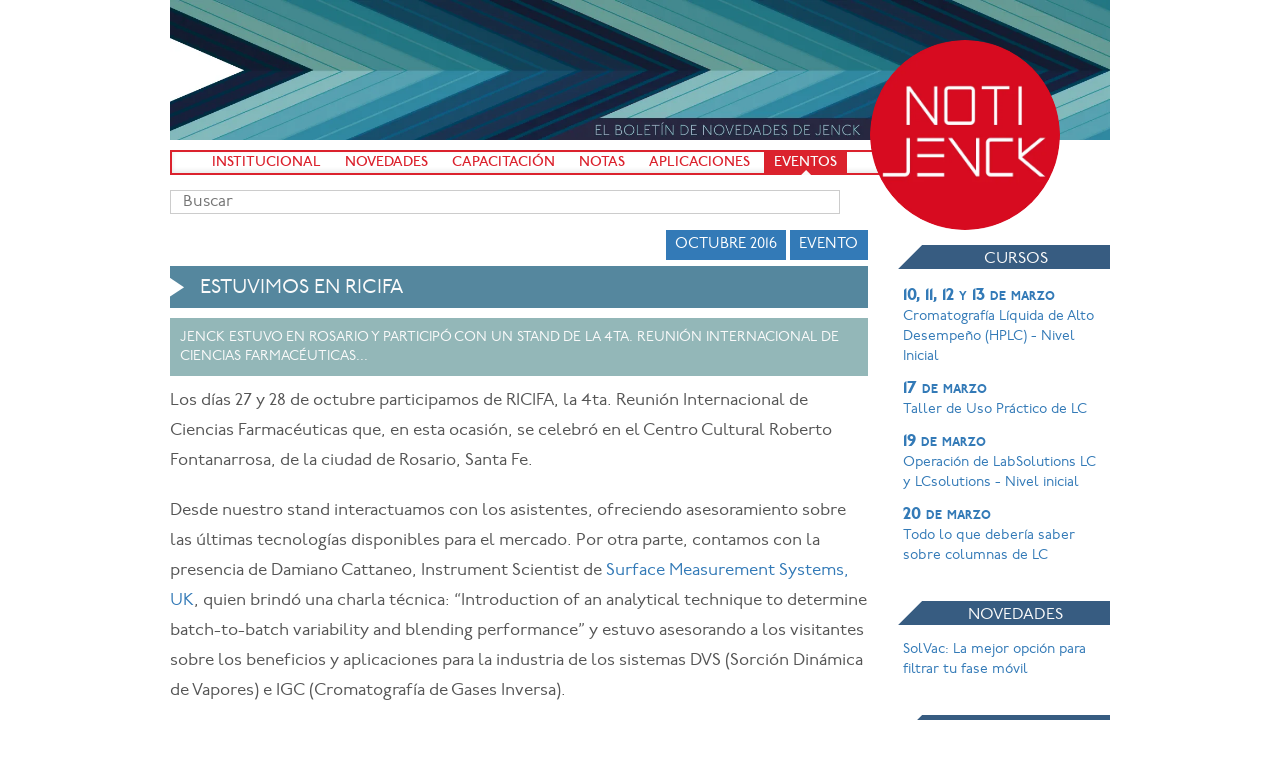

--- FILE ---
content_type: text/html; charset=utf-8
request_url: https://www.notijenck.com.ar/eventos/estuvimos-en-ricifa
body_size: 5902
content:
<!DOCTYPE html><html class="no-js" lang="es-AR"><head><meta charset="utf-8"><meta name="viewport" content="width=device-width, initial-scale=1.0, maximum-scale=1.0, user-scalable=no"><meta name="description" content="El boletín de novedades de Jenck"><meta name="og:image" content="//public.jenck.com/notijenck/apple-touch-icon.png"><link rel="apple-touch-icon" href="//public.jenck.com/notijenck/apple-touch-icon.png"><link rel="shortcut icon" href="//public.jenck.com/notijenck/favicon.png"><title>Estuvimos en RICIFA - NotiJenck</title><link rel="stylesheet" href="//cdn.jenck.com/public/css/newsletter/style.css"><link rel="stylesheet" href="//cdn.jenck.com/public/css/fonts.css"><link rel="stylesheet" href="//maxcdn.bootstrapcdn.com/font-awesome/4.3.0/css/font-awesome.min.css"></head><body itemscope="" itemtype="http://schema.org/WebPage"><div class="container"><div class="blog-header"><h1 class="blog-title hidden">Notijenck</h1><p class="lead blog-description hidden">El boletín de novedades de Jenck</p></div><a class="blog-badge" href="https://www.notijenck.com.ar/">Notijenck</a><nav class="blog-nav"><a class="blog-nav-item" href="https://www.notijenck.com.ar/institucional">Institucional</a>&#32;<a class="blog-nav-item" href="https://www.notijenck.com.ar/novedades">Novedades</a>&#32;<a class="blog-nav-item" href="https://www.notijenck.com.ar/capacitacion">Capacitación</a>&#32;<a class="blog-nav-item" href="https://www.notijenck.com.ar/notas">Notas</a>&#32;<a class="blog-nav-item" href="https://www.notijenck.com.ar/aplicaciones">Aplicaciones</a>&#32;<a class="blog-nav-item active" href="https://www.notijenck.com.ar/eventos">Eventos</a></nav><div class="blog-search"><input class="typeahead" type="text" placeholder="Buscar"></div><div class="row"><div class="col-sm-9 blog-main"><ol class="breadcrumb hidden" itemprop="breadcrumb" itemscope="" itemtype="http://schema.org/BreadcrumbList"><li itemprop="itemListElement" itemscope="" itemtype="http://schema.org/ListItem"><a itemprop="item" href="https://www.notijenck.com.ar/"><span itemprop="name">NotiJenck</span></a><meta itemprop="position" content="1"></li><li itemprop="itemListElement" itemscope="" itemtype="http://schema.org/ListItem"><a itemprop="item" href="https://www.notijenck.com.ar/eventos"><span itemprop="name">Eventos</span></a><meta itemprop="position" content="2"></li><li class="active" itemprop="itemListElement" itemscope="" itemtype="http://schema.org/ListItem"><a itemprop="item" href="https://www.notijenck.com.ar/undefined"><span itemprop="name">Estuvimos en RICIFA</span></a><meta itemprop="position" content="3"></li></ol><article itemscope="" itemtype="http://schema.org/Article"><meta itemprop="url" content="https://www.notijenck.com.ar/undefined"><a href="https://www.notijenck.com.ar/eventos"><span class="pull-right label label-primary" style="text-transform: uppercase;">Evento</span></a><span class="pull-right">&nbsp;</span><time itemprop="datePublished" content="2016-10-28T03:00:00.000Z"><span class="pull-right label label-primary" style="text-transform: uppercase;">octubre 2016</span></time><div class="clearfix"></div><h1 itemprop="name">Estuvimos en RICIFA</h1><h2 itemprop="description">JENCK estuvo en Rosario y participó con un stand de la 4ta. Reunión Internacional de Ciencias Farmacéuticas...</h2><div class="blog-post"><div itemprop="articleBody"><p>Los días 27 y 28 de octubre participamos de RICIFA, la 4ta. Reunión Internacional de Ciencias Farmacéuticas que, en esta ocasión, se celebró en el Centro Cultural Roberto Fontanarrosa, de la ciudad de Rosario, Santa Fe.</p>
<p>Desde nuestro stand interactuamos con los asistentes, ofreciendo asesoramiento sobre las últimas tecnologías disponibles para el mercado. Por otra parte, contamos con la presencia de Damiano Cattaneo, Instrument Scientist de <a href="//www.jenck.com/productos/marca/surface-measurement-systems">Surface Measurement Systems, UK</a>, quien brindó una charla técnica: “Introduction of an analytical technique to determine batch-to-batch variability and blending performance” y estuvo asesorando a los visitantes sobre los beneficios y aplicaciones para la industria de los sistemas DVS (Sorción Dinámica de Vapores) e IGC (Cromatografía de Gases Inversa).</p>
</div></div><div class="post-tags"></div><div class="share-on"><h2>Compartir en &nbsp;<a class="share-on-link share-on-twitter" onclick="return !window.open(this.href, 'twitter', 'width=500,height=500')" target="_blank" href="https://twitter.com/intent/tweet?text=Estuvimos en RICIFA&amp;url=https://www.notijenck.com.ar/undefined">Twitter</a>&nbsp;<a class="share-on-link share-on-facebook" onclick="return !window.open(this.href, 'facebook', 'width=500,height=500')" target="_blank" href="https://www.facebook.com/sharer/sharer.php?u=https://www.notijenck.com.ar/undefined">Facebook</a>&nbsp;<a class="share-on-link share-on-linkedin" onclick="return !window.open(this.href, 'linkedin', 'width=500,height=500')" target="_blank" href="https://www.linkedin.com/shareArticle?mini=true&amp;url=https://www.notijenck.com.ar/undefined&amp;title=Estuvimos en RICIFA&amp;summary=JENCK estuvo en Rosario y participó con un stand de la 4ta. Reunión Internacional de Ciencias Farmacéuticas...&amp;source=LinkedIn">LinkedIn</a></h2></div><div class="post-related"><h1>Últimas Novedades</h1><ul class="row list-unstyled" itemscope="" itemtype="http://schema.org/ItemList"><li class="col-sm-6 col-md-4"><div class="post-preview-columns" itemprop="itemListElement" itemscope="" itemtype="http://schema.org/Article"><a itemprop="url" href="https://www.notijenck.com.ar/novedades/solvac-la-mejor-opcion-para-filtrar-tu-fase-movil"><h2><span itemprop="name">SolVac: La mejor opción para filtrar tu fase móvil</span><div class="fadeout"></div></h2><div class="img-container"><img itemprop="image" src="https://img.jenck.com/images/products/solvac.png?tr=w-400,h-250,bg-white,f-webp"></div><p><time class="blog-date" itemprop="datePublished" content="2025-06-03T03:00:00.000Z"><small><span class="label label-primary">junio 2025</span></small></time><span itemprop="description">&nbsp; El soporte de filtro magnético SolVac™ simplifica la limpieza y desgasificación de disolventes de fase móvil y otras soluciones.</span></p><span class="fadeout"></span></a></div></li></ul></div></article></div><div class="col-sm-3 blog-sidebar"><div class="sidebar-module"><h1>Cursos</h1><ul class="list-unstyled blog-list"><li><a href="https://www.jenck.com/capacitacion/cromatografia-liquida-de-alto-desempeno-hplc-nivel-inicial"><b>10, 11, 12 y 13 de marzo</b><br>Cromatografía Líquida de Alto Desempeño (HPLC) - Nivel Inicial</a></li><li><a href="https://www.jenck.com/capacitacion/taller-de-uso-practico-de-lc"><b>17 de marzo</b><br>Taller de Uso Práctico de LC</a></li><li><a href="https://www.jenck.com/capacitacion/operacion-de-labsolution-lc-y-lcsolution-nivel-inicial"><b>19 de marzo</b><br>Operación de LabSolutions LC y LCsolutions - Nivel inicial</a></li><li><a href="https://www.jenck.com/capacitacion/todo-lo-que-deberia-saber-sobre-columnas-de-lc"><b>20 de marzo</b><br>Todo lo que debería saber sobre columnas de LC</a></li></ul></div><div class="sidebar-module"><h1>Novedades</h1><ul class="list-unstyled blog-list"><li><a href="https://www.notijenck.com.ar/novedades/solvac-la-mejor-opcion-para-filtrar-tu-fase-movil">SolVac: La mejor opción para filtrar tu fase móvil</a></li></ul></div><div class="sidebar-module"><h1>Etiquetas</h1><div id="tagCloudContainer"><canvas id="tagCloudCanvas" width="300" height="300"></canvas></div><div class="blog-tagcloud" id="tags"><ul><li><a href="https://www.notijenck.com.ar/etiqueta/pinturas" style="font-size: 88.04539715508719%">pinturas</a></li><li><a href="https://www.notijenck.com.ar/etiqueta/karl-fischer" style="font-size: 79.43593738359705%">Karl Fischer</a></li><li><a href="https://www.notijenck.com.ar/etiqueta/alimentos" style="font-size: 149.22070004264543%">alimentos</a></li><li><a href="https://www.notijenck.com.ar/etiqueta/abb" style="font-size: 98.89203369695812%">ABB</a></li><li><a href="https://www.notijenck.com.ar/etiqueta/cytiva" style="font-size: 73.32742846328867%">Cytiva</a></li><li><a href="https://www.notijenck.com.ar/etiqueta/phenom" style="font-size: 98.89203369695812%">Phenom</a></li><li><a href="https://www.notijenck.com.ar/etiqueta/tof" style="font-size: 73.32742846328867%">TOF</a></li><li><a href="https://www.notijenck.com.ar/etiqueta/color" style="font-size: 79.43593738359705%">Color</a></li><li><a href="https://www.notijenck.com.ar/etiqueta/mrm" style="font-size: 94.15390607539557%">MRM</a></li><li><a href="https://www.notijenck.com.ar/etiqueta/mineria" style="font-size: 102.76336584688573%">minería</a></li><li><a href="https://www.notijenck.com.ar/etiqueta/petroquimica" style="font-size: 106.03653054140882%">petroquímica</a></li><li><a href="https://www.notijenck.com.ar/etiqueta/dbo" style="font-size: 79.43593738359705%">DBO</a></li><li><a href="https://www.notijenck.com.ar/etiqueta/congresos" style="font-size: 73.32742846328867%">Congresos</a></li><li><a href="https://www.notijenck.com.ar/etiqueta/rayos-x" style="font-size: 79.43593738359705%">rayos X</a></li><li><a href="https://www.notijenck.com.ar/etiqueta/uv" style="font-size: 107.50149346844826%">UV</a></li><li><a href="https://www.notijenck.com.ar/etiqueta/sorcion" style="font-size: 73.32742846328867%">sorción</a></li><li><a href="https://www.notijenck.com.ar/etiqueta/cuantificacion" style="font-size: 73.32742846328867%">cuantificación</a></li><li><a href="https://www.notijenck.com.ar/etiqueta/covid-19" style="font-size: 142.77884769163288%">COVID-19</a></li><li><a href="https://www.notijenck.com.ar/etiqueta/lc-msms" style="font-size: 84.17406500515959%">LC-MS/MS</a></li><li><a href="https://www.notijenck.com.ar/etiqueta/ensayos-fisicos" style="font-size: 98.89203369695812%">ensayos físicos</a></li><li><a href="https://www.notijenck.com.ar/etiqueta/aminoacidos" style="font-size: 79.43593738359705%">aminoácidos</a></li><li><a href="https://www.notijenck.com.ar/etiqueta/aguas" style="font-size: 119.18092460928688%">aguas</a></li><li><a href="https://www.notijenck.com.ar/etiqueta/sangre" style="font-size: 73.32742846328867%">sangre</a></li><li><a href="https://www.notijenck.com.ar/etiqueta/headspace" style="font-size: 73.32742846328867%">headspace</a></li><li><a href="https://www.notijenck.com.ar/etiqueta/aceite" style="font-size: 73.32742846328867%">aceite</a></li><li><a href="https://www.notijenck.com.ar/etiqueta/fluorescencia" style="font-size: 73.32742846328867%">fluorescencia</a></li><li><a href="https://www.notijenck.com.ar/etiqueta/digestion" style="font-size: 79.43593738359705%">digestión</a></li><li><a href="https://www.notijenck.com.ar/etiqueta/idexx" style="font-size: 94.15390607539557%">Idexx</a></li><li><a href="https://www.notijenck.com.ar/etiqueta/rmn" style="font-size: 102.76336584688573%">RMN</a></li><li><a href="https://www.notijenck.com.ar/etiqueta/efluentes" style="font-size: 88.04539715508719%">efluentes</a></li><li><a href="https://www.notijenck.com.ar/etiqueta/uv-vis" style="font-size: 79.43593738359705%">UV- VIS</a></li><li><a href="https://www.notijenck.com.ar/etiqueta/fotometros" style="font-size: 73.32742846328867%">Fotómetros</a></li><li><a href="https://www.notijenck.com.ar/etiqueta/ciencias-de-la-vida" style="font-size: 73.32742846328867%">ciencias de la vida</a></li><li><a href="https://www.notijenck.com.ar/etiqueta/dqo" style="font-size: 73.32742846328867%">DQO</a></li><li><a href="https://www.notijenck.com.ar/etiqueta/microplasticos" style="font-size: 79.43593738359705%">Microplásticos</a></li><li><a href="https://www.notijenck.com.ar/etiqueta/cannabis" style="font-size: 124.87711881821086%">Cannabis</a></li><li><a href="https://www.notijenck.com.ar/etiqueta/proteinas" style="font-size: 79.43593738359705%">proteínas</a></li><li><a href="https://www.notijenck.com.ar/etiqueta/generadores-de-gases" style="font-size: 73.32742846328867%">Generadores de gases</a></li><li><a href="https://www.notijenck.com.ar/etiqueta/aguas" style="font-size: 79.43593738359705%">Aguas</a></li><li><a href="https://www.notijenck.com.ar/etiqueta/forense" style="font-size: 96.65485692657734%">forense</a></li><li><a href="https://www.notijenck.com.ar/etiqueta/ftla2000" style="font-size: 79.43593738359705%">FTLA2000</a></li><li><a href="https://www.notijenck.com.ar/etiqueta/uflc" style="font-size: 104.46295591748836%">UFLC</a></li><li><a href="https://www.notijenck.com.ar/etiqueta/polietileno" style="font-size: 73.32742846328867%">polietileno</a></li><li><a href="https://www.notijenck.com.ar/etiqueta/filtros" style="font-size: 84.17406500515959%">filtros</a></li><li><a href="https://www.notijenck.com.ar/etiqueta/salud" style="font-size: 102.76336584688573%">salud</a></li><li><a href="https://www.notijenck.com.ar/etiqueta/shimadzu" style="font-size: 150%">Shimadzu</a></li><li><a href="https://www.notijenck.com.ar/etiqueta/control" style="font-size: 84.17406500515959%">control</a></li><li><a href="https://www.notijenck.com.ar/etiqueta/biociencias" style="font-size: 79.43593738359705%">biociencias</a></li><li><a href="https://www.notijenck.com.ar/etiqueta/ftir" style="font-size: 124.87711881821086%">FTIR</a></li><li><a href="https://www.notijenck.com.ar/etiqueta/microscopia" style="font-size: 115.63377494632016%">microscopía</a></li><li><a href="https://www.notijenck.com.ar/etiqueta/materiales" style="font-size: 98.89203369695812%">materiales</a></li><li><a href="https://www.notijenck.com.ar/etiqueta/filtracion" style="font-size: 88.04539715508719%">filtración</a></li><li><a href="https://www.notijenck.com.ar/etiqueta/truscan" style="font-size: 98.89203369695812%">TruScan</a></li><li><a href="https://www.notijenck.com.ar/etiqueta/toxicologia" style="font-size: 94.15390607539557%">toxicología</a></li><li><a href="https://www.notijenck.com.ar/etiqueta/biotecnologia" style="font-size: 104.46295591748836%">biotecnología</a></li><li><a href="https://www.notijenck.com.ar/etiqueta/ir" style="font-size: 91.3185618496103%">IR</a></li><li><a href="https://www.notijenck.com.ar/etiqueta/ge-whatman" style="font-size: 79.43593738359705%">GE Whatman</a></li><li><a href="https://www.notijenck.com.ar/etiqueta/energia" style="font-size: 79.43593738359705%">energía</a></li><li><a href="https://www.notijenck.com.ar/etiqueta/centrifugas" style="font-size: 88.04539715508719%">centrífugas</a></li><li><a href="https://www.notijenck.com.ar/etiqueta/hach" style="font-size: 122.21946216024679%">Hach</a></li><li><a href="https://www.notijenck.com.ar/etiqueta/identificacion" style="font-size: 84.17406500515959%">identificación</a></li><li><a href="https://www.notijenck.com.ar/etiqueta/icp-ms" style="font-size: 79.43593738359705%">ICP-MS</a></li><li><a href="https://www.notijenck.com.ar/etiqueta/quimica" style="font-size: 106.03653054140882%">química</a></li><li><a href="https://www.notijenck.com.ar/etiqueta/gases" style="font-size: 100.91580625452164%">gases</a></li><li><a href="https://www.notijenck.com.ar/etiqueta/contaminantes" style="font-size: 84.17406500515959%">contaminantes</a></li><li><a href="https://www.notijenck.com.ar/etiqueta/raman" style="font-size: 111.37282561837587%">Raman</a></li><li><a href="https://www.notijenck.com.ar/etiqueta/solidos" style="font-size: 73.32742846328867%">sólidos</a></li><li><a href="https://www.notijenck.com.ar/etiqueta/turbidez" style="font-size: 73.32742846328867%">turbidez</a></li><li><a href="https://www.notijenck.com.ar/etiqueta/farmaceuticos" style="font-size: 130.35174363811868%">farmacéuticos</a></li><li><a href="https://www.notijenck.com.ar/etiqueta/cem" style="font-size: 110.15915012641234%">CEM</a></li><li><a href="https://www.notijenck.com.ar/etiqueta/plasticos" style="font-size: 108.8718747671941%">plásticos</a></li><li><a href="https://www.notijenck.com.ar/etiqueta/cov" style="font-size: 73.32742846328867%">COV</a></li><li><a href="https://www.notijenck.com.ar/etiqueta/absorcion-atomica" style="font-size: 88.04539715508719%">absorción atómica</a></li><li><a href="https://www.notijenck.com.ar/etiqueta/sem" style="font-size: 107.50149346844826%">SEM</a></li><li><a href="https://www.notijenck.com.ar/etiqueta/edx" style="font-size: 107.50149346844826%">EDX</a></li><li><a href="https://www.notijenck.com.ar/etiqueta/konica-minolta" style="font-size: 94.15390607539557%">Konica Minolta</a></li><li><a href="https://www.notijenck.com.ar/etiqueta/gc-ms" style="font-size: 119.18092460928688%">GC-MS</a></li><li><a href="https://www.notijenck.com.ar/etiqueta/ambiente" style="font-size: 113.61000238875664%">ambiente</a></li><li><a href="https://www.notijenck.com.ar/etiqueta/toc" style="font-size: 107.50149346844826%">TOC</a></li><li><a href="https://www.notijenck.com.ar/etiqueta/portatil" style="font-size: 73.32742846328867%">portátil</a></li><li><a href="https://www.notijenck.com.ar/etiqueta/gc-ms-ms" style="font-size: 100.91580625452164%">GC-MS-MS</a></li><li><a href="https://www.notijenck.com.ar/etiqueta/electroforesis" style="font-size: 73.32742846328867%">electroforesis</a></li><li><a href="https://www.notijenck.com.ar/etiqueta/brand" style="font-size: 91.3185618496103%">Brand</a></li><li><a href="https://www.notijenck.com.ar/etiqueta/aflatoxinas" style="font-size: 73.32742846328867%">aflatoxinas</a></li><li><a href="https://www.notijenck.com.ar/etiqueta/gc" style="font-size: 128.85228266865138%">GC</a></li><li><a href="https://www.notijenck.com.ar/etiqueta/industria-farmaceutica" style="font-size: 88.04539715508719%">Industria Farmacéutica</a></li><li><a href="https://www.notijenck.com.ar/etiqueta/lcms" style="font-size: 91.3185618496103%">LCMS</a></li><li><a href="https://www.notijenck.com.ar/etiqueta/nir" style="font-size: 116.577643244658%">NIR</a></li><li><a href="https://www.notijenck.com.ar/etiqueta/columnas" style="font-size: 117.48133453868425%">Columnas</a></li><li><a href="https://www.notijenck.com.ar/etiqueta/pesticidas" style="font-size: 102.76336584688573%">pesticidas</a></li><li><a href="https://www.notijenck.com.ar/etiqueta/portatil" style="font-size: 79.43593738359705%">Portátil</a></li><li><a href="https://www.notijenck.com.ar/etiqueta/alimentos" style="font-size: 79.43593738359705%">Alimentos</a></li><li><a href="https://www.notijenck.com.ar/etiqueta/ms-ms" style="font-size: 84.17406500515959%">MS-MS</a></li><li><a href="https://www.notijenck.com.ar/etiqueta/uv-vis" style="font-size: 96.65485692657734%">UV-VIS</a></li><li><a href="https://www.notijenck.com.ar/etiqueta/espectrofotometro" style="font-size: 119.98228538986602%">espectrofotómetro</a></li><li><a href="https://www.notijenck.com.ar/etiqueta/cerveza" style="font-size: 84.17406500515959%">cerveza</a></li><li><a href="https://www.notijenck.com.ar/etiqueta/seguridad" style="font-size: 91.3185618496103%">seguridad</a></li><li><a href="https://www.notijenck.com.ar/etiqueta/aa" style="font-size: 73.32742846328867%">AA</a></li><li><a href="https://www.notijenck.com.ar/etiqueta/metodos" style="font-size: 79.43593738359705%">métodos</a></li><li><a href="https://www.notijenck.com.ar/etiqueta/metales" style="font-size: 79.43593738359705%">metales</a></li><li><a href="https://www.notijenck.com.ar/etiqueta/metalurgica" style="font-size: 88.04539715508719%">metalúrgica</a></li><li><a href="https://www.notijenck.com.ar/etiqueta/autoanalizador" style="font-size: 79.43593738359705%">autoanalizador</a></li><li><a href="https://www.notijenck.com.ar/etiqueta/thermo" style="font-size: 73.32742846328867%">Thermo</a></li><li><a href="https://www.notijenck.com.ar/etiqueta/columnas" style="font-size: 73.32742846328867%">columnas</a></li><li><a href="https://www.notijenck.com.ar/etiqueta/bebidas" style="font-size: 104.46295591748836%">bebidas</a></li><li><a href="https://www.notijenck.com.ar/etiqueta/humedad" style="font-size: 96.65485692657734%">humedad</a></li><li><a href="https://www.notijenck.com.ar/etiqueta/dvs" style="font-size: 84.17406500515959%">DVS</a></li><li><a href="https://www.notijenck.com.ar/etiqueta/icp" style="font-size: 104.46295591748836%">ICP</a></li><li><a href="https://www.notijenck.com.ar/etiqueta/rmn-dt" style="font-size: 98.89203369695812%">RMN-DT</a></li><li><a href="https://www.notijenck.com.ar/etiqueta/multina" style="font-size: 79.43593738359705%">MultiNA</a></li><li><a href="https://www.notijenck.com.ar/etiqueta/nanotecnologia" style="font-size: 84.17406500515959%">nanotecnología</a></li><li><a href="https://www.notijenck.com.ar/etiqueta/aguas-residuales" style="font-size: 73.32742846328867%">aguas residuales</a></li><li><a href="https://www.notijenck.com.ar/etiqueta/cosmeticos" style="font-size: 84.17406500515959%">cosméticos</a></li><li><a href="https://www.notijenck.com.ar/etiqueta/cerveza" style="font-size: 84.17406500515959%">Cerveza</a></li><li><a href="https://www.notijenck.com.ar/etiqueta/lc" style="font-size: 112.52086414789224%">LC</a></li><li><a href="https://www.notijenck.com.ar/etiqueta/ms" style="font-size: 73.32742846328867%">MS</a></li><li><a href="https://www.notijenck.com.ar/etiqueta/ft-nir" style="font-size: 107.50149346844826%">FT-NIR</a></li><li><a href="https://www.notijenck.com.ar/etiqueta/hplc" style="font-size: 143.04593977235368%">HPLC</a></li><li><a href="https://www.notijenck.com.ar/etiqueta/lc-ms-ms" style="font-size: 120.75449923320734%">LC-MS-MS</a></li><li><a href="https://www.notijenck.com.ar/etiqueta/analisis" style="font-size: 112.52086414789224%">análisis</a></li><li><a href="https://www.notijenck.com.ar/etiqueta/automotriz" style="font-size: 91.3185618496103%">automotriz</a></li><li><a href="https://www.notijenck.com.ar/etiqueta/microphazir" style="font-size: 91.3185618496103%">microPhazir</a></li><li><a href="https://www.notijenck.com.ar/etiqueta/analizador" style="font-size: 88.04539715508719%">analizador</a></li><li><a href="https://www.notijenck.com.ar/etiqueta/biodiesel" style="font-size: 73.32742846328867%">biodiesel</a></li><li><a href="https://www.notijenck.com.ar/etiqueta/phenom" style="font-size: 79.43593738359705%">phenom</a></li><li><a href="https://www.notijenck.com.ar/etiqueta/microondas" style="font-size: 100.91580625452164%">microondas</a></li><li><a href="https://www.notijenck.com.ar/etiqueta/nexera" style="font-size: 107.50149346844826%">Nexera</a></li><li><a href="https://www.notijenck.com.ar/etiqueta/petroleo" style="font-size: 102.76336584688573%">petróleo</a></li><li><a href="https://www.notijenck.com.ar/etiqueta/qtrap" style="font-size: 108.8718747671941%">QTRAP</a></li><li><a href="https://www.notijenck.com.ar/etiqueta/color" style="font-size: 132.19930323048277%">color</a></li><li><a href="https://www.notijenck.com.ar/etiqueta/plaguicidas" style="font-size: 73.32742846328867%">plaguicidas</a></li><li><a href="https://www.notijenck.com.ar/etiqueta/uhplc" style="font-size: 118.34813001031918%">UHPLC</a></li><li><a href="https://www.notijenck.com.ar/etiqueta/micotoxinas" style="font-size: 84.17406500515959%">micotoxinas</a></li><li><a href="https://www.notijenck.com.ar/etiqueta/triple-cuadrupolo" style="font-size: 94.15390607539557%">triple cuadrupolo</a></li><li><a href="https://www.notijenck.com.ar/etiqueta/lc-ms" style="font-size: 121.49961219163986%">LC-MS</a></li><li><a href="https://www.notijenck.com.ar/etiqueta/tituladores" style="font-size: 79.43593738359705%">Tituladores</a></li><li><a href="https://www.notijenck.com.ar/etiqueta/agua" style="font-size: 79.43593738359705%">Agua</a></li><li><a href="https://www.notijenck.com.ar/etiqueta/adn" style="font-size: 84.17406500515959%">ADN</a></li></ul></div><!--div.sidebar-tags
  ul.list-inline
    each tag in tags
      li
        a(href=NEWSLETTER_ROOT+'etiqueta/'+tag.slug, class='')
          small
            small
              span.label.label-tab= tag._id--></div><div class="sidebar-module"><h1>Suscribite</h1><div class="blog-suscribe"><form id="suscribe-form" action="//sendy.jenck.com/subscribe" method="POST" accept-charset="utf-8"><div class="form-group"><label for="name">Nombre</label><input class="form-control" id="name" type="text" name="name"></div><div class="form-group"><label for="email">Email</label><input class="form-control" id="email" type="text" name="email"></div><input type="hidden" name="list" value="nXmAimEBhz5nl892VQ763lwX4g"><input type="hidden" name="boolean" value="true"><button class="btn btn-default" type="submit">Suscribime</button></form><br><div class="alert" id="suscribe-alert"></div></div></div><div class="sidebar-module"><h1>Seguinos</h1><div><a class="follow-us-link on-jenck" target="_blank" href="//www.jenck.com">www.jenck.com</a><a class="follow-us-link share-on-linkedin" target="_blank" href="https://www.linkedin.com/company/jenck-sa">linkedin</a><a class="follow-us-link share-on-instagram" target="_blank" href="https://www.instagram.com/jenck.instrumental/">instagram</a><a class="follow-us-link share-on-facebook" target="_blank" href="https://www.facebook.com/JENCK.Instrumental">facebook</a><a class="follow-us-link share-on-twitter" target="_blank" href="https://twitter.com/jencksa">twitter</a><a class="follow-us-link share-on-youtube" target="_blank" href="https://www.youtube.com/user/JENCKsa">youtube</a></div></div></div></div><div class="row"><div class="col-lg-9 col-md-9 col-sm-12 col-xs-12 blog-main"><div class="blog-foot"><div class="foot-text"><p class="hidden-xs">Av. Álvarez Thomas 228 / Buenos Aires / 11-4014-5300 / www.jenck.com</p></div></div></div></div></div><footer class="blog-footer"><p>El boletín de novedades de&#32;<a href="https://www.jenck.com">Jenck</a></p><p><a href="https://www.notijenck.com.ar/">Inicio</a>&#32;|&#32;<a href="https://www.notijenck.com.ar/archivo">Archivo</a>&#32;|&#32;<a href="https://www.notijenck.com.ar/indice">Índice</a>&#32;|&#32;<a href="https://www.notijenck.com.ar/etiquetas">Etiquetas</a>&#32;|&#32;<a href="https://www.notijenck.com.ar/mercados">Mercados</a>&#32;|&#32;<a href="#">Arriba</a>&#32;|&#32;<a href="https://www.jenck.com/contacto">Contáctenos</a></p><p><a href="https://www.notijenck.com.ar/institucional">Institucional</a>&#32;|&#32;<a href="https://www.notijenck.com.ar/novedades">Novedades</a>&#32;|&#32;<a href="https://www.notijenck.com.ar/capacitacion">Capacitación</a>&#32;|&#32;<a href="https://www.notijenck.com.ar/notas">Notas</a>&#32;|&#32;<a href="https://www.notijenck.com.ar/aplicaciones">Aplicaciones</a>&#32;|&#32;<a href="https://www.notijenck.com.ar/eventos">Eventos</a></p></footer><script src="//ajax.googleapis.com/ajax/libs/jquery/1.10.2/jquery.min.js"></script><script type="text/javascript" src="//cdn.mathjax.org/mathjax/latest/MathJax.js?config=TeX-AMS-MML_HTMLorMML"></script><script type="text/javascript" src="//cdn.jenck.com/public/js/newsletter-vendor.js"></script><script type="text/javascript" src="//cdn.jenck.com/public/js/newsletter.js"></script><script async src="https://www.googletagmanager.com/gtag/js?id=G-70DB7K5TPL"></script><script>window.dataLayer = window.dataLayer || [];
function gtag(){dataLayer.push(arguments);}
gtag('js', new Date());
gtag('config', 'G-70DB7K5TPL');</script><script defer src="https://static.cloudflareinsights.com/beacon.min.js/vcd15cbe7772f49c399c6a5babf22c1241717689176015" integrity="sha512-ZpsOmlRQV6y907TI0dKBHq9Md29nnaEIPlkf84rnaERnq6zvWvPUqr2ft8M1aS28oN72PdrCzSjY4U6VaAw1EQ==" data-cf-beacon='{"version":"2024.11.0","token":"f781dea5e1bc4f5fa42812df4c468e3b","r":1,"server_timing":{"name":{"cfCacheStatus":true,"cfEdge":true,"cfExtPri":true,"cfL4":true,"cfOrigin":true,"cfSpeedBrain":true},"location_startswith":null}}' crossorigin="anonymous"></script>
</body></html>

--- FILE ---
content_type: text/plain
request_url: https://www.google-analytics.com/j/collect?v=1&_v=j102&a=1838883363&t=pageview&_s=1&dl=https%3A%2F%2Fwww.notijenck.com.ar%2Feventos%2Festuvimos-en-ricifa&ul=en-us%40posix&dt=Estuvimos%20en%20RICIFA%20-%20NotiJenck&sr=1280x720&vp=1280x720&_u=IADAAAABAAAAAC~&jid=1809234838&gjid=364018472&cid=1807124544.1769110768&tid=UA-6368221-2&_gid=1204504882.1769110769&_r=1&_slc=1&z=373820108
body_size: -451
content:
2,cG-70DB7K5TPL

--- FILE ---
content_type: image/svg+xml
request_url: https://public.jenck.com/images/site-news/foot.svg
body_size: 499
content:
<?xml version="1.0" encoding="utf-8"?>
<!DOCTYPE svg PUBLIC "-//W3C//DTD SVG 1.1//EN" "http://www.w3.org/Graphics/SVG/1.1/DTD/svg11.dtd">
<svg version="1.1" id="Capa_1" xmlns="http://www.w3.org/2000/svg" xmlns:xlink="http://www.w3.org/1999/xlink" x="0px" y="0px" width="210px" height="50px" viewBox="0 0 210 50" enable-background="new 0 0 210 50" xml:space="preserve">
<path fill="#DB222D" d="M78.882,12.911L55.966,35.86l-8.27-8.268H32.39c0,0,19.655,19.467,19.79,19.601c1.012,1.008,2.355,1.565,3.79,1.565c1.419,0,2.759-0.551,3.768-1.548l34.31-34.299H78.882z"/>
<path fill="#DB222D" d="M47.351,22.271h15.302c0,0-19.654-19.465-19.782-19.598c-1.018-1.012-2.359-1.569-3.792-1.569c-1.422,0-2.764,0.551-3.773,1.553L1,36.951h15.162l22.916-22.945L47.351,22.271z"/>
<polygon fill="#003A78" points="201.805,48.896 67.632,48.896 103.615,12.837 201.805,12.837 "/>
<g>
	<path fill="#FFFFFF" d="M116.548,38.681c0,0.549-0.444,0.996-0.99,0.996h-11.43v1.643h11.43c1.451,0,2.63-1.183,2.63-2.639V21.244h-1.64V38.681z"/>
	<rect x="121.035" y="21.267" fill="#FFFFFF" width="13.996" height="1.632"/>
	<rect x="121.035" y="29.612" fill="#FFFFFF" width="13.996" height="1.643"/>
	<rect x="121.035" y="39.677" fill="#FFFFFF" width="13.996" height="1.638"/>
	<polygon fill="#FFFFFF" points="150.755,38.347 138.256,21.394 138.177,21.287 136.143,21.287 150.885,41.223 152.387,41.223 152.387,21.277 150.755,21.277"/>
	<polygon fill="#FFFFFF" points="186.475,21.227 183.895,21.227 174.17,29.171 174.17,21.212 172.541,21.212 172.541,31.874 183.699,41.257 183.775,41.319 186.387,41.319 174.279,31.198"/>
	<path fill="#FFFFFF" d="M155.77,23.536V38.99c0,1.29,1.051,2.337,2.336,2.337h11.686v-1.736h-11.686c-0.334,0-0.599-0.262-0.599-0.601V23.536c0-0.33,0.27-0.598,0.599-0.598h11.686v-1.734h-11.686C156.82,21.204,155.77,22.25,155.77,23.536z"/>
</g>
</svg>
